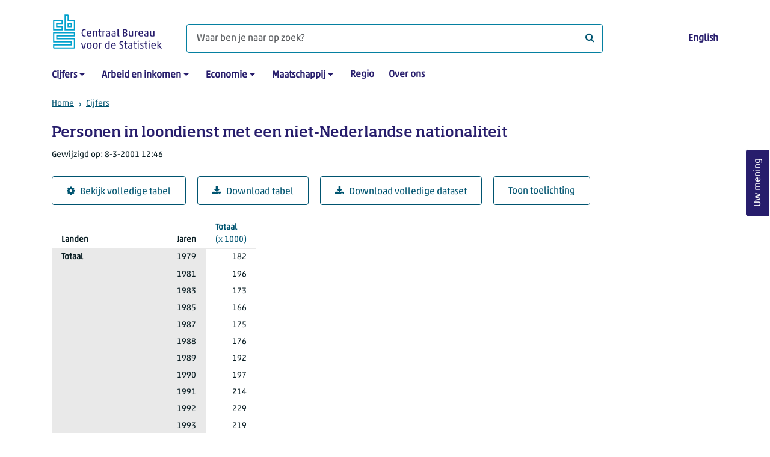

--- FILE ---
content_type: text/html; charset=utf-8
request_url: https://www.cbs.nl/nl-nl/cijfers/detail/7047BW
body_size: 87495
content:
<!doctype html>
<html lang="nl-NL" class="no-js">
<head>
    <meta charset="utf-8">
    <meta name="viewport" content="width=device-width, initial-scale=1, shrink-to-fit=no">
    <title>Personen in loondienst met een niet-Nederlandse nationaliteit | CBS</title>
    <meta name="DCTERMS:identifier" title="XSD.anyURI" content="https://www.cbs.nl/nl-nl/cijfers/detail/7047BW" />
    <meta name="DCTERMS.title" content="Personen in loondienst met een niet-Nederlandse nationaliteit" />
    <meta name="DCTERMS.type" title="OVERHEID.Informatietype" content="webpagina" />
    <meta name="DCTERMS.language" title="XSD.language" content="nl-NL" />
    <meta name="DCTERMS.authority" title="OVERHEID.Organisatie" content="Centraal Bureau voor de Statistiek" />
    <meta name="DCTERMS.creator" title="OVERHEID.Organisatie" content="Centraal Bureau voor de Statistiek" />
    <meta name="DCTERMS.modified" title="XSD.dateTime" content="2001-03-08T12:46:00+01:00" />
    <meta name="DCTERMS.temporal" content="" />
    <meta name="DCTERMS.spatial" title="OVERHEID.Koninkrijksdeel" content="Nederland" />
    <meta name="description" />
    <meta name="generator" content="CBS Website, Versie 1.2.0.0" />
    <meta name="keywords" content="" />
    <meta name="robots" content="" />

    <link rel="canonical" href="https://www.cbs.nl/nl-nl/cijfers/detail/7047BW" />
    <!-- prefetch dns lookups -->
    <link rel="dns-prefetch" href="//cdn.cbs.nl" />
    <link rel="dns-prefetch" href="//cdnjs.cloudflare.com" />
    <link rel="dns-prefetch" href="//code.highcharts.com" />
    <link rel="dns-prefetch" href="//cdn.jsdelivr.net" />

    <!-- preload fonts -->
    <link rel="preload" href="//cdn.cbs.nl/cdn/fonts/soho-medium.woff2" as="font" type="font/woff2" crossorigin>
    <link rel="preload" href="//cdn.cbs.nl/cdn/fonts/akko-regular.woff2" as="font" type="font/woff2" crossorigin>
    <link rel="preload" href="//cdnjs.cloudflare.com/ajax/libs/font-awesome/4.7.0/fonts/fontawesome-webfont.woff2?v=4.7.0" as="font" type="font/woff2" crossorigin>

    <link rel="apple-touch-icon" sizes="180x180" href="https://cdn.cbs.nl/cdn/images/apple-touch-icon.png">
    <link rel="icon" type="image/png" sizes="32x32" href="https://cdn.cbs.nl/cdn/images/favicon-32x32.png">
    <link rel="icon" type="image/png" sizes="16x16" href="https://cdn.cbs.nl/cdn/images/favicon-16x16.png">
    <link rel="manifest" href="https://cdn.cbs.nl/cdn/images/site.webmanifest">
    <link rel="mask-icon" href="https://cdn.cbs.nl/cdn/images/safari-pinned-tab.svg" color="#00a1cd">
    <link rel="shortcut icon prefetch" href="https://cdn.cbs.nl/cdn/images/favicon.ico">
    <link rel="me" href="https://social.overheid.nl/@CBSstatistiek">
    <meta name="msapplication-TileColor" content="#271d6c">
    <meta name="msapplication-config" content="https://cdn.cbs.nl/cdn/images/browserconfig.xml">
    <meta name="theme-color" content="#00A1CD" />
    <meta name="twitter:card" content="summary_large_image" />
    <meta name="twitter:site" content="cbs.nl" />
    <meta name="twitter:site:id" content="statistiekcbs" />
    <meta property="og:image" content="https://cdn.cbs.nl/cdn/images/cbs-ingang-heerlen.jpg" />
    <meta property="og:title" content="Personen in loondienst met een niet-Nederlandse nationaliteit" />
    <meta property="og:type" content="website" />
    <meta property="og:url" content="https://www.cbs.nl/nl-nl/cijfers/detail/7047BW" />
    <meta property="og:locale" content="nl_NL">
    <meta property="og:site_name" content="Centraal Bureau voor de Statistiek" />
    <meta property="og:description" />
    <link rel="stylesheet" href="https://cdn.jsdelivr.net/npm/bootstrap@5.3.3/dist/css/bootstrap.min.css" integrity="sha384-QWTKZyjpPEjISv5WaRU9OFeRpok6YctnYmDr5pNlyT2bRjXh0JMhjY6hW+ALEwIH" crossorigin="anonymous">
    <link rel="stylesheet" href="https://cdnjs.cloudflare.com/ajax/libs/font-awesome/4.7.0/css/font-awesome.css" integrity="sha512-5A8nwdMOWrSz20fDsjczgUidUBR8liPYU+WymTZP1lmY9G6Oc7HlZv156XqnsgNUzTyMefFTcsFH/tnJE/+xBg==" crossorigin="anonymous" referrerpolicy="no-referrer" />
    <link rel="stylesheet" href="https://www.cbs.nl/content/css-v5/cbs.min.css" />
    <link rel="stylesheet" href="https://www.cbs.nl/content/css-v5/cbs-print.min.css" media="print" />
    <script nonce="NjAR6QC6b+rR03TGKJ+/HcMLAHHEOU9R4BMt8iqet5w=">
        document.documentElement.classList.remove("no-js");
    </script>
    <script nonce="NjAR6QC6b+rR03TGKJ+/HcMLAHHEOU9R4BMt8iqet5w=" src="https://cdnjs.cloudflare.com/ajax/libs/jquery/3.5.1/jquery.min.js" integrity="sha512-bLT0Qm9VnAYZDflyKcBaQ2gg0hSYNQrJ8RilYldYQ1FxQYoCLtUjuuRuZo+fjqhx/qtq/1itJ0C2ejDxltZVFg==" crossorigin="anonymous"></script>
    <noscript>
        <style nonce="NjAR6QC6b+rR03TGKJ+/HcMLAHHEOU9R4BMt8iqet5w=">
            .collapse {
                display: block;
            }

            .highchartContainerClass, .if-collapsed {
                display: none;
            }
        </style>
    </noscript>
<script nonce="NjAR6QC6b+rR03TGKJ+/HcMLAHHEOU9R4BMt8iqet5w=" type="text/javascript">
window.dataLayer = window.dataLayer || [];
window.dataLayer.push({
nonce: "NjAR6QC6b+rR03TGKJ+/HcMLAHHEOU9R4BMt8iqet5w=",
"ftg_type": "informer",
"section": "dataset statline",
"sitecore_id": "7047BW",
"template_name": "Dataset detail page",
"language": "nl-NL"
});  </script>
</head>
<body class="">
    <!--PIWIK-->
<script nonce="NjAR6QC6b+rR03TGKJ+/HcMLAHHEOU9R4BMt8iqet5w=" type="text/javascript">
(function(window, document, dataLayerName, id) {
window[dataLayerName]=window[dataLayerName]||[],window[dataLayerName].push({start:(new Date).getTime(),event:"stg.start"});var scripts=document.getElementsByTagName('script')[0],tags=document.createElement('script');
function stgCreateCookie(a,b,c){var d="";if(c){var e=new Date;e.setTime(e.getTime()+24*c*60*60*1e3),d="; expires="+e.toUTCString();f="; SameSite=Strict"}document.cookie=a+"="+b+d+"; path=/"}
var isStgDebug=(window.location.href.match("stg_debug")||document.cookie.match("stg_debug"))&&!window.location.href.match("stg_disable_debug");stgCreateCookie("stg_debug",isStgDebug?1:"",isStgDebug?14:-1);
var qP=[];dataLayerName!=="dataLayer"&&qP.push("data_layer_name="+dataLayerName),qP.push("use_secure_cookies"),isStgDebug&&qP.push("stg_debug");var qPString=qP.length>0?("?"+qP.join("&")):"";
tags.async=!0,tags.src="//cbs.containers.piwik.pro/"+id+".js"+qPString,scripts.parentNode.insertBefore(tags,scripts);
!function(a,n,i){a[n]=a[n]||{};for(var c=0;c<i.length;c++)!function(i){a[n][i]=a[n][i]||{},a[n][i].api=a[n][i].api||function(){var a=[].slice.call(arguments,0);"string"==typeof a[0]&&window[dataLayerName].push({event:n+"."+i+":"+a[0],parameters:[].slice.call(arguments,1)})}}(i[c])}(window,"ppms",["tm","cm"]);
})(window, document, 'dataLayer', '7cd61318-6d21-4775-b1b2-64ec78d416e1');
</script>

    <a class="visually-hidden-focusable" href="#main">Ga naar hoofdinhoud</a>

    
<div id="nav-header" class="container px-3">
    <nav class="navbar navbar-expand-lg flex-wrap pt-3">
        <div class="container-fluid px-0">
            <div>
                <a href="/nl-nl" title="CBS home" class="navbar-brand ms-auto pb-0">
                    <img class="d-inline-block navbar-brand-logo"  src="https://cdn.cbs.nl/icons/navigation/cbs-logo-brand-nl.svg" alt="Centraal Bureau voor de Statistiek" />
                </a>
            </div>
            <div>
                <button id="hamburger-button" type="button" class="navbar-toggler navbar-right collapsed mt-2" data-bs-toggle="collapse" data-bs-target="#nav-mainmenu" aria-expanded="false" aria-controls="nav-mainmenu">
                    <span id="hamburger-open-icon" class="ci ci-hamburger"><span class="visually-hidden">Toon navigatie menu</span></span>
                    <span id="hamburger-close-icon" class="ci ci-close d-none"><span class="visually-hidden">Sluit navigatie menu</span></span>
                </button>
            </div>
            <div id="search-bar" class="d-flex justify-content-center col-12 col-lg-8 px-0 px-lg-4 pt-3">
                <form id="navigation-search" action="/nl-nl/zoeken" class="col-12 px-0 pb-2 pt-lg-2 pb-lg-0">
                    <div class="input-group flex-fill">
                        <span id="close-search-icon" class="d-none">
                            <i class="ci ci-back mt-2" title="terug"></i>
                        </span>
                        <label for="searchfield-input" class="d-none">Waar ben je naar op zoek? </label>
                        <input id="searchfield-input" name="q" class="form-control mb-lg-0" type="search" placeholder="Waar ben je naar op zoek? " aria-label="Waar ben je naar op zoek? ">
                        <button type="submit" class="search-input-icon" id="search-icon" title="Zoeken">
                            <span class="fa fa-search" aria-hidden="true"></span>
                            <span class="visually-hidden">Waar ben je naar op zoek? </span>
                        </button>
                    </div>
                </form>
            </div>
            <div class="navbar-right d-none d-lg-block ms-auto mt-lg-4">
                <a href="/en-gb/figures" lang="en" hreflang="en">English</a>
            </div>
            <div class="d-block col-12 px-0 ps-lg-0">
                <div id="nav-mainmenu" class="collapse navbar-collapse fake-modal-body ps-0 pt-3 pt-lg-4">
                    <ul id="collapsible-menu" class="navbar-nav me-auto col-12">
                                <li aria-haspopup="true" class="nav-item has-submenu pe-lg-4 collapsed" data-bs-toggle="collapse" data-bs-target="#dropdown-submenu-0" aria-expanded="false">
                                    <a href="/nl-nl/cijfers">Cijfers</a>
                                            <button type="button" aria-label="submenu Cijfers" class="d-lg-none float-end">
                                                <i class="fa fa-chevron-down pt-1"></i>
                                            </button>
                                            <ul id="dropdown-submenu-0" class="submenu dropdown-menu collapse mt-1" aria-expanded="false" data-bs-parent="#collapsible-menu">
                                                    <li class="dropdown-item">
                                                        <a href="https://opendata.cbs.nl/StatLine/">StatLine</a>
                                                    </li>
                                                    <li class="dropdown-item">
                                                        <a href="/nl-nl/cijfers/statline/vernieuwing-statline">Vernieuwing StatLine</a>
                                                    </li>
                                                    <li class="dropdown-item">
                                                        <a href="/nl-nl/cijfers/statline/info-over-statline">Info over StatLine</a>
                                                    </li>
                                                    <li class="dropdown-item">
                                                        <a href="/nl-nl/cijfers/statline/statline-voor-samenwerkingspartners">StatLine voor samenwerkingspartners</a>
                                                    </li>
                                                    <li class="dropdown-item">
                                                        <a href="/nl-nl/onze-diensten/open-data/statline-als-open-data">Open data</a>
                                                    </li>
                                                    <li class="dropdown-item">
                                                        <a href="/nl-nl/onze-diensten/maatwerk-en-microdata/publicaties/recent">Aanvullend statistisch onderzoek</a>
                                                    </li>
                                            </ul>
                                </li>
                                <li aria-haspopup="true" class="nav-item has-submenu pe-lg-4 collapsed" data-bs-toggle="collapse" data-bs-target="#dropdown-submenu-1" aria-expanded="false">
                                    <a href="/nl-nl/arbeid-en-inkomen">Arbeid en inkomen</a>
                                            <button type="button" aria-label="submenu Arbeid en inkomen" class="d-lg-none float-end">
                                                <i class="fa fa-chevron-down pt-1"></i>
                                            </button>
                                            <ul id="dropdown-submenu-1" class="submenu dropdown-menu collapse mt-1" aria-expanded="false" data-bs-parent="#collapsible-menu">
                                                    <li class="dropdown-item">
                                                        <a href="/nl-nl/arbeid-en-inkomen/arbeid-en-sociale-zekerheid">Arbeid en sociale zekerheid</a>
                                                    </li>
                                                    <li class="dropdown-item">
                                                        <a href="/nl-nl/arbeid-en-inkomen/inkomen-en-bestedingen">Inkomen en bestedingen</a>
                                                    </li>
                                            </ul>
                                </li>
                                <li aria-haspopup="true" class="nav-item has-submenu pe-lg-4 collapsed" data-bs-toggle="collapse" data-bs-target="#dropdown-submenu-2" aria-expanded="false">
                                    <a href="/nl-nl/economie">Economie</a>
                                            <button type="button" aria-label="submenu Economie" class="d-lg-none float-end">
                                                <i class="fa fa-chevron-down pt-1"></i>
                                            </button>
                                            <ul id="dropdown-submenu-2" class="submenu dropdown-menu collapse mt-1" aria-expanded="false" data-bs-parent="#collapsible-menu">
                                                    <li class="dropdown-item">
                                                        <a href="/nl-nl/economie/bedrijven">Bedrijven</a>
                                                    </li>
                                                    <li class="dropdown-item">
                                                        <a href="/nl-nl/economie/bouwen-en-wonen">Bouwen en wonen</a>
                                                    </li>
                                                    <li class="dropdown-item">
                                                        <a href="/nl-nl/economie/financiele-en-zakelijke-diensten">Financiële en zakelijke diensten</a>
                                                    </li>
                                                    <li class="dropdown-item">
                                                        <a href="/nl-nl/economie/handel-en-horeca">Handel en horeca</a>
                                                    </li>
                                                    <li class="dropdown-item">
                                                        <a href="/nl-nl/economie/industrie-en-energie">Industrie en energie</a>
                                                    </li>
                                                    <li class="dropdown-item">
                                                        <a href="/nl-nl/economie/internationale-handel">Internationale handel</a>
                                                    </li>
                                                    <li class="dropdown-item">
                                                        <a href="/nl-nl/economie/landbouw">Landbouw</a>
                                                    </li>
                                                    <li class="dropdown-item">
                                                        <a href="/nl-nl/economie/macro-economie">Macro-economie</a>
                                                    </li>
                                                    <li class="dropdown-item">
                                                        <a href="/nl-nl/economie/overheid-en-politiek">Overheid en politiek</a>
                                                    </li>
                                                    <li class="dropdown-item">
                                                        <a href="/nl-nl/economie/prijzen">Prijzen</a>
                                                    </li>
                                            </ul>
                                </li>
                                <li aria-haspopup="true" class="nav-item has-submenu pe-lg-4 collapsed" data-bs-toggle="collapse" data-bs-target="#dropdown-submenu-3" aria-expanded="false">
                                    <a href="/nl-nl/maatschappij">Maatschappij</a>
                                            <button type="button" aria-label="submenu Maatschappij" class="d-lg-none float-end">
                                                <i class="fa fa-chevron-down pt-1"></i>
                                            </button>
                                            <ul id="dropdown-submenu-3" class="submenu dropdown-menu collapse mt-1" aria-expanded="false" data-bs-parent="#collapsible-menu">
                                                    <li class="dropdown-item">
                                                        <a href="/nl-nl/maatschappij/bevolking">Bevolking</a>
                                                    </li>
                                                    <li class="dropdown-item">
                                                        <a href="/nl-nl/maatschappij/gezondheid-en-welzijn">Gezondheid en welzijn</a>
                                                    </li>
                                                    <li class="dropdown-item">
                                                        <a href="/nl-nl/maatschappij/natuur-en-milieu">Natuur en milieu</a>
                                                    </li>
                                                    <li class="dropdown-item">
                                                        <a href="/nl-nl/maatschappij/onderwijs">Onderwijs</a>
                                                    </li>
                                                    <li class="dropdown-item">
                                                        <a href="/nl-nl/maatschappij/veiligheid-en-recht">Veiligheid en recht</a>
                                                    </li>
                                                    <li class="dropdown-item">
                                                        <a href="/nl-nl/maatschappij/verkeer-en-vervoer">Verkeer en vervoer</a>
                                                    </li>
                                                    <li class="dropdown-item">
                                                        <a href="/nl-nl/maatschappij/vrije-tijd-en-cultuur">Vrije tijd en cultuur</a>
                                                    </li>
                                            </ul>
                                </li>
                                <li aria-haspopup="false" class="nav-item  pe-lg-4 collapsed" data-bs-toggle="collapse" data-bs-target="#dropdown-submenu-4" aria-expanded="false">
                                    <a href="/nl-nl/dossier/nederland-regionaal">Regio</a>
                                </li>
                                <li aria-haspopup="false" class="nav-item  pe-lg-4 collapsed" data-bs-toggle="collapse" data-bs-target="#dropdown-submenu-5" aria-expanded="false">
                                    <a href="/nl-nl/over-ons">Over ons</a>
                                </li>
                        <li class="d-lg-none nav-item">
                            <a href="/en-gb/figures" lang="en" hreflang="en">Taal: English (EN)</a>
                        </li>
                    </ul>
                </div>
            </div>
        </div>
    </nav>

    <nav aria-label="breadcrumb">
        <div class="container-fluid breadcrumb-div px-0 pt-lg-3">
            <ol class="breadcrumb d-none d-lg-flex" id="breadcrumb-desktop">
                        <li class="breadcrumb-item d-flex">
                            <a href="https://www.cbs.nl/">Home</a>
                        </li>
                        <li class="breadcrumb-item d-flex">
                                <i class="ci-chevron-right pe-2"></i>
                            <a href="https://www.cbs.nl/nl-nl/cijfers">Cijfers</a>
                        </li>
            </ol>
            <div class="d-lg-none pb-2">
                <ol class="list-unstyled mb-0" id="breadcrumb-mobile">
                    <li class="breadcrumb-item d-flex">
                        <i class="ci-chevron-left pe-2"></i>
                        <a href="https://www.cbs.nl/nl-nl/cijfers">Cijfers</a>
                    </li>
                </ol>
            </div>
        </div>
    </nav>
<script nonce="NjAR6QC6b+rR03TGKJ+/HcMLAHHEOU9R4BMt8iqet5w=" type="application/ld+json">
{
	"@context": "https://schema.org",
	"@type": "BreadcrumbList",
	"itemListElement": [
		{"@type": "ListItem", "position":1, "name":"Home", "item":"https://www.cbs.nl/"},
		{"@type": "ListItem", "position":2, "name":"Cijfers", "item":"https://www.cbs.nl/nl-nl/cijfers"}
	]
}
</script>
</div>
    <div class="container container-content no-js">
    <div class="row pb-5">
        <main id="main" role="main" class="col-12 px-3" tabindex="-1">
            <div class="odata-table-container">
    <article>
        <header>
            <h1>Personen in loondienst met een niet-Nederlandse nationaliteit</h1>
            <section>
                    <span class="date" data-nosnippet><time datetime="2001-03-08T12:46:00&#x2B;01:00">Gewijzigd op: 8-3-2001 12:46</time></span>
            </section>
        </header>
        <section>
            <div class="mt-4">
                <a href="https://opendata.cbs.nl/#/CBS/nl/dataset/7047BW/table" class="btn btn-outline-dark col-10 col-lg-auto">
                    <i class="fa fa-cog" aria-hidden="true"></i>Bekijk volledige tabel
                </a>
                <button data-csv-table-id="_7047BW" class="btn btn-outline-dark col-10 col-lg-auto exportcsv" aria-label="Download tabel">
                    <i class="fa fa-download" aria-hidden="true"></i>Download tabel
                </button>
                    <a href="https://datasets.cbs.nl/CSV/CBS/nl/7047BW" class="btn btn-outline-dark col-10 col-lg-auto" download target="_blank">
                        <i class="fa fa-download" aria-hidden="true"></i>Download volledige dataset
                    </a>
                <a href="#shortTableDescription" class="btn btn-outline-dark col-10 col-lg-auto" role="button">
                    Toon toelichting
                </a>
            </div>
            <div class="table-responsive">
                <table class="table figure-table table-sm" id="_7047BW">
                    <caption>
                        <p class="title visually-hidden">Personen in loondienst met een niet-Nederlandse nationaliteit</p>
                    </caption>
                    <thead>
                        <tr>
                            <th scope="col" class="dimension" id="7047BW-h-0"><span class="topic-nogroup">Landen</span> </th>
                            <th scope="col" class="dimension" id="7047BW-h-1"><span class="topic-nogroup">Jaren</span> </th>
                            <th scope="col" id="7047BW-h-2"><a href="#Totaal_1"><span class="topic-nogroup">Totaal</span> (x&nbsp;1000)</a></th>
                        </tr>
                    </thead>
                    <tbody>
                        <tr>
                            <th scope="row" id="7047BW-r-0-0">Totaal</th>
                            <th scope="row" id="7047BW-r-0-1">1979</th>
                            <td headers="7047BW-r-0-0 7047BW-r-0-1 7047BW-h-2" class="">182</td>
                        </tr>
                        <tr>
                            <th scope="row" id="7047BW-r-1-0"><span class="visually-hidden">Totaal</span></th>
                            <th scope="row" id="7047BW-r-1-1">1981</th>
                            <td headers="7047BW-r-1-0 7047BW-r-1-1 7047BW-h-2" class="">196</td>
                        </tr>
                        <tr>
                            <th scope="row" id="7047BW-r-2-0"><span class="visually-hidden">Totaal</span></th>
                            <th scope="row" id="7047BW-r-2-1">1983</th>
                            <td headers="7047BW-r-2-0 7047BW-r-2-1 7047BW-h-2" class="">173</td>
                        </tr>
                        <tr>
                            <th scope="row" id="7047BW-r-3-0"><span class="visually-hidden">Totaal</span></th>
                            <th scope="row" id="7047BW-r-3-1">1985</th>
                            <td headers="7047BW-r-3-0 7047BW-r-3-1 7047BW-h-2" class="">166</td>
                        </tr>
                        <tr>
                            <th scope="row" id="7047BW-r-4-0"><span class="visually-hidden">Totaal</span></th>
                            <th scope="row" id="7047BW-r-4-1">1987</th>
                            <td headers="7047BW-r-4-0 7047BW-r-4-1 7047BW-h-2" class="">175</td>
                        </tr>
                        <tr>
                            <th scope="row" id="7047BW-r-5-0"><span class="visually-hidden">Totaal</span></th>
                            <th scope="row" id="7047BW-r-5-1">1988</th>
                            <td headers="7047BW-r-5-0 7047BW-r-5-1 7047BW-h-2" class="">176</td>
                        </tr>
                        <tr>
                            <th scope="row" id="7047BW-r-6-0"><span class="visually-hidden">Totaal</span></th>
                            <th scope="row" id="7047BW-r-6-1">1989</th>
                            <td headers="7047BW-r-6-0 7047BW-r-6-1 7047BW-h-2" class="">192</td>
                        </tr>
                        <tr>
                            <th scope="row" id="7047BW-r-7-0"><span class="visually-hidden">Totaal</span></th>
                            <th scope="row" id="7047BW-r-7-1">1990</th>
                            <td headers="7047BW-r-7-0 7047BW-r-7-1 7047BW-h-2" class="">197</td>
                        </tr>
                        <tr>
                            <th scope="row" id="7047BW-r-8-0"><span class="visually-hidden">Totaal</span></th>
                            <th scope="row" id="7047BW-r-8-1">1991</th>
                            <td headers="7047BW-r-8-0 7047BW-r-8-1 7047BW-h-2" class="">214</td>
                        </tr>
                        <tr>
                            <th scope="row" id="7047BW-r-9-0"><span class="visually-hidden">Totaal</span></th>
                            <th scope="row" id="7047BW-r-9-1">1992</th>
                            <td headers="7047BW-r-9-0 7047BW-r-9-1 7047BW-h-2" class="">229</td>
                        </tr>
                        <tr>
                            <th scope="row" id="7047BW-r-10-0"><span class="visually-hidden">Totaal</span></th>
                            <th scope="row" id="7047BW-r-10-1">1993</th>
                            <td headers="7047BW-r-10-0 7047BW-r-10-1 7047BW-h-2" class="">219</td>
                        </tr>
                        <tr>
                            <th scope="row" id="7047BW-r-11-0"><span class="visually-hidden">Totaal</span></th>
                            <th scope="row" id="7047BW-r-11-1">1994</th>
                            <td headers="7047BW-r-11-0 7047BW-r-11-1 7047BW-h-2" class="">216</td>
                        </tr>
                        <tr>
                            <th scope="row" id="7047BW-r-12-0"><span class="visually-hidden">Totaal</span></th>
                            <th scope="row" id="7047BW-r-12-1">1995</th>
                            <td headers="7047BW-r-12-0 7047BW-r-12-1 7047BW-h-2" class="">221</td>
                        </tr>
                        <tr>
                            <th scope="row" id="7047BW-r-13-0"><span class="visually-hidden">Totaal</span></th>
                            <th scope="row" id="7047BW-r-13-1">1996</th>
                            <td headers="7047BW-r-13-0 7047BW-r-13-1 7047BW-h-2" class="">218</td>
                        </tr>
                        <tr>
                            <th scope="row" id="7047BW-r-14-0"><span class="visually-hidden">Totaal</span></th>
                            <th scope="row" id="7047BW-r-14-1">1997</th>
                            <td headers="7047BW-r-14-0 7047BW-r-14-1 7047BW-h-2" class="">208</td>
                        </tr>
                        <tr>
                            <th scope="row" id="7047BW-r-15-0"><span class="visually-hidden">Totaal</span></th>
                            <th scope="row" id="7047BW-r-15-1">1998</th>
                            <td headers="7047BW-r-15-0 7047BW-r-15-1 7047BW-h-2" class="">224</td>
                        </tr>
                        <tr>
                            <th scope="row" id="7047BW-r-16-0">België</th>
                            <th scope="row" id="7047BW-r-16-1">1979</th>
                            <td headers="7047BW-r-16-0 7047BW-r-16-1 7047BW-h-2" class="">25</td>
                        </tr>
                        <tr>
                            <th scope="row" id="7047BW-r-17-0"><span class="visually-hidden">België</span></th>
                            <th scope="row" id="7047BW-r-17-1">1981</th>
                            <td headers="7047BW-r-17-0 7047BW-r-17-1 7047BW-h-2" class="">24</td>
                        </tr>
                        <tr>
                            <th scope="row" id="7047BW-r-18-0"><span class="visually-hidden">België</span></th>
                            <th scope="row" id="7047BW-r-18-1">1983</th>
                            <td headers="7047BW-r-18-0 7047BW-r-18-1 7047BW-h-2" class="">22</td>
                        </tr>
                        <tr>
                            <th scope="row" id="7047BW-r-19-0"><span class="visually-hidden">België</span></th>
                            <th scope="row" id="7047BW-r-19-1">1985</th>
                            <td headers="7047BW-r-19-0 7047BW-r-19-1 7047BW-h-2" class="">22</td>
                        </tr>
                        <tr>
                            <th scope="row" id="7047BW-r-20-0"><span class="visually-hidden">België</span></th>
                            <th scope="row" id="7047BW-r-20-1">1987</th>
                            <td headers="7047BW-r-20-0 7047BW-r-20-1 7047BW-h-2" class="">24</td>
                        </tr>
                        <tr>
                            <th scope="row" id="7047BW-r-21-0"><span class="visually-hidden">België</span></th>
                            <th scope="row" id="7047BW-r-21-1">1988</th>
                            <td headers="7047BW-r-21-0 7047BW-r-21-1 7047BW-h-2" class="">25</td>
                        </tr>
                        <tr>
                            <th scope="row" id="7047BW-r-22-0"><span class="visually-hidden">België</span></th>
                            <th scope="row" id="7047BW-r-22-1">1989</th>
                            <td headers="7047BW-r-22-0 7047BW-r-22-1 7047BW-h-2" class="">24</td>
                        </tr>
                        <tr>
                            <th scope="row" id="7047BW-r-23-0"><span class="visually-hidden">België</span></th>
                            <th scope="row" id="7047BW-r-23-1">1990</th>
                            <td headers="7047BW-r-23-0 7047BW-r-23-1 7047BW-h-2" class="">24</td>
                        </tr>
                        <tr>
                            <th scope="row" id="7047BW-r-24-0"><span class="visually-hidden">België</span></th>
                            <th scope="row" id="7047BW-r-24-1">1991</th>
                            <td headers="7047BW-r-24-0 7047BW-r-24-1 7047BW-h-2" class="">24</td>
                        </tr>
                        <tr>
                            <th scope="row" id="7047BW-r-25-0"><span class="visually-hidden">België</span></th>
                            <th scope="row" id="7047BW-r-25-1">1992</th>
                            <td headers="7047BW-r-25-0 7047BW-r-25-1 7047BW-h-2" class="">24</td>
                        </tr>
                        <tr>
                            <th scope="row" id="7047BW-r-26-0"><span class="visually-hidden">België</span></th>
                            <th scope="row" id="7047BW-r-26-1">1993</th>
                            <td headers="7047BW-r-26-0 7047BW-r-26-1 7047BW-h-2" class="">23</td>
                        </tr>
                        <tr>
                            <th scope="row" id="7047BW-r-27-0"><span class="visually-hidden">België</span></th>
                            <th scope="row" id="7047BW-r-27-1">1994</th>
                            <td headers="7047BW-r-27-0 7047BW-r-27-1 7047BW-h-2" class="">22</td>
                        </tr>
                        <tr>
                            <th scope="row" id="7047BW-r-28-0"><span class="visually-hidden">België</span></th>
                            <th scope="row" id="7047BW-r-28-1">1995</th>
                            <td headers="7047BW-r-28-0 7047BW-r-28-1 7047BW-h-2" class="">22</td>
                        </tr>
                        <tr>
                            <th scope="row" id="7047BW-r-29-0"><span class="visually-hidden">België</span></th>
                            <th scope="row" id="7047BW-r-29-1">1996</th>
                            <td headers="7047BW-r-29-0 7047BW-r-29-1 7047BW-h-2" class="">23</td>
                        </tr>
                        <tr>
                            <th scope="row" id="7047BW-r-30-0"><span class="visually-hidden">België</span></th>
                            <th scope="row" id="7047BW-r-30-1">1997</th>
                            <td headers="7047BW-r-30-0 7047BW-r-30-1 7047BW-h-2" class="">23</td>
                        </tr>
                        <tr>
                            <th scope="row" id="7047BW-r-31-0"><span class="visually-hidden">België</span></th>
                            <th scope="row" id="7047BW-r-31-1">1998</th>
                            <td headers="7047BW-r-31-0 7047BW-r-31-1 7047BW-h-2" class="">24</td>
                        </tr>
                        <tr>
                            <th scope="row" id="7047BW-r-32-0">Bondsrepubliek Duitsland</th>
                            <th scope="row" id="7047BW-r-32-1">1979</th>
                            <td headers="7047BW-r-32-0 7047BW-r-32-1 7047BW-h-2" class="">15</td>
                        </tr>
                        <tr>
                            <th scope="row" id="7047BW-r-33-0"><span class="visually-hidden">Bondsrepubliek Duitsland</span></th>
                            <th scope="row" id="7047BW-r-33-1">1981</th>
                            <td headers="7047BW-r-33-0 7047BW-r-33-1 7047BW-h-2" class="">16</td>
                        </tr>
                        <tr>
                            <th scope="row" id="7047BW-r-34-0"><span class="visually-hidden">Bondsrepubliek Duitsland</span></th>
                            <th scope="row" id="7047BW-r-34-1">1983</th>
                            <td headers="7047BW-r-34-0 7047BW-r-34-1 7047BW-h-2" class="">16</td>
                        </tr>
                        <tr>
                            <th scope="row" id="7047BW-r-35-0"><span class="visually-hidden">Bondsrepubliek Duitsland</span></th>
                            <th scope="row" id="7047BW-r-35-1">1985</th>
                            <td headers="7047BW-r-35-0 7047BW-r-35-1 7047BW-h-2" class="">16</td>
                        </tr>
                        <tr>
                            <th scope="row" id="7047BW-r-36-0"><span class="visually-hidden">Bondsrepubliek Duitsland</span></th>
                            <th scope="row" id="7047BW-r-36-1">1987</th>
                            <td headers="7047BW-r-36-0 7047BW-r-36-1 7047BW-h-2" class="">17</td>
                        </tr>
                        <tr>
                            <th scope="row" id="7047BW-r-37-0"><span class="visually-hidden">Bondsrepubliek Duitsland</span></th>
                            <th scope="row" id="7047BW-r-37-1">1988</th>
                            <td headers="7047BW-r-37-0 7047BW-r-37-1 7047BW-h-2" class="">19</td>
                        </tr>
                        <tr>
                            <th scope="row" id="7047BW-r-38-0"><span class="visually-hidden">Bondsrepubliek Duitsland</span></th>
                            <th scope="row" id="7047BW-r-38-1">1989</th>
                            <td headers="7047BW-r-38-0 7047BW-r-38-1 7047BW-h-2" class="">19</td>
                        </tr>
                        <tr>
                            <th scope="row" id="7047BW-r-39-0"><span class="visually-hidden">Bondsrepubliek Duitsland</span></th>
                            <th scope="row" id="7047BW-r-39-1">1990</th>
                            <td headers="7047BW-r-39-0 7047BW-r-39-1 7047BW-h-2" class="">17</td>
                        </tr>
                        <tr>
                            <th scope="row" id="7047BW-r-40-0"><span class="visually-hidden">Bondsrepubliek Duitsland</span></th>
                            <th scope="row" id="7047BW-r-40-1">1991</th>
                            <td headers="7047BW-r-40-0 7047BW-r-40-1 7047BW-h-2" class="">18</td>
                        </tr>
                        <tr>
                            <th scope="row" id="7047BW-r-41-0"><span class="visually-hidden">Bondsrepubliek Duitsland</span></th>
                            <th scope="row" id="7047BW-r-41-1">1992</th>
                            <td headers="7047BW-r-41-0 7047BW-r-41-1 7047BW-h-2" class="">17</td>
                        </tr>
                        <tr>
                            <th scope="row" id="7047BW-r-42-0"><span class="visually-hidden">Bondsrepubliek Duitsland</span></th>
                            <th scope="row" id="7047BW-r-42-1">1993</th>
                            <td headers="7047BW-r-42-0 7047BW-r-42-1 7047BW-h-2" class="">15</td>
                        </tr>
                        <tr>
                            <th scope="row" id="7047BW-r-43-0"><span class="visually-hidden">Bondsrepubliek Duitsland</span></th>
                            <th scope="row" id="7047BW-r-43-1">1994</th>
                            <td headers="7047BW-r-43-0 7047BW-r-43-1 7047BW-h-2" class="">16</td>
                        </tr>
                        <tr>
                            <th scope="row" id="7047BW-r-44-0"><span class="visually-hidden">Bondsrepubliek Duitsland</span></th>
                            <th scope="row" id="7047BW-r-44-1">1995</th>
                            <td headers="7047BW-r-44-0 7047BW-r-44-1 7047BW-h-2" class="">16</td>
                        </tr>
                        <tr>
                            <th scope="row" id="7047BW-r-45-0"><span class="visually-hidden">Bondsrepubliek Duitsland</span></th>
                            <th scope="row" id="7047BW-r-45-1">1996</th>
                            <td headers="7047BW-r-45-0 7047BW-r-45-1 7047BW-h-2" class="">17</td>
                        </tr>
                        <tr>
                            <th scope="row" id="7047BW-r-46-0"><span class="visually-hidden">Bondsrepubliek Duitsland</span></th>
                            <th scope="row" id="7047BW-r-46-1">1997</th>
                            <td headers="7047BW-r-46-0 7047BW-r-46-1 7047BW-h-2" class="">14</td>
                        </tr>
                        <tr>
                            <th scope="row" id="7047BW-r-47-0"><span class="visually-hidden">Bondsrepubliek Duitsland</span></th>
                            <th scope="row" id="7047BW-r-47-1">1998</th>
                            <td headers="7047BW-r-47-0 7047BW-r-47-1 7047BW-h-2" class="">21</td>
                        </tr>
                        <tr>
                            <th scope="row" id="7047BW-r-48-0">Verenigd Koninkrijk</th>
                            <th scope="row" id="7047BW-r-48-1">1979</th>
                            <td headers="7047BW-r-48-0 7047BW-r-48-1 7047BW-h-2" class="">13</td>
                        </tr>
                        <tr>
                            <th scope="row" id="7047BW-r-49-0"><span class="visually-hidden">Verenigd Koninkrijk</span></th>
                            <th scope="row" id="7047BW-r-49-1">1981</th>
                            <td headers="7047BW-r-49-0 7047BW-r-49-1 7047BW-h-2" class="">15</td>
                        </tr>
                        <tr>
                            <th scope="row" id="7047BW-r-50-0"><span class="visually-hidden">Verenigd Koninkrijk</span></th>
                            <th scope="row" id="7047BW-r-50-1">1983</th>
                            <td headers="7047BW-r-50-0 7047BW-r-50-1 7047BW-h-2" class="">16</td>
                        </tr>
                        <tr>
                            <th scope="row" id="7047BW-r-51-0"><span class="visually-hidden">Verenigd Koninkrijk</span></th>
                            <th scope="row" id="7047BW-r-51-1">1985</th>
                            <td headers="7047BW-r-51-0 7047BW-r-51-1 7047BW-h-2" class="">15</td>
                        </tr>
                        <tr>
                            <th scope="row" id="7047BW-r-52-0"><span class="visually-hidden">Verenigd Koninkrijk</span></th>
                            <th scope="row" id="7047BW-r-52-1">1987</th>
                            <td headers="7047BW-r-52-0 7047BW-r-52-1 7047BW-h-2" class="">16</td>
                        </tr>
                        <tr>
                            <th scope="row" id="7047BW-r-53-0"><span class="visually-hidden">Verenigd Koninkrijk</span></th>
                            <th scope="row" id="7047BW-r-53-1">1988</th>
                            <td headers="7047BW-r-53-0 7047BW-r-53-1 7047BW-h-2" class="">16</td>
                        </tr>
                        <tr>
                            <th scope="row" id="7047BW-r-54-0"><span class="visually-hidden">Verenigd Koninkrijk</span></th>
                            <th scope="row" id="7047BW-r-54-1">1989</th>
                            <td headers="7047BW-r-54-0 7047BW-r-54-1 7047BW-h-2" class="">18</td>
                        </tr>
                        <tr>
                            <th scope="row" id="7047BW-r-55-0"><span class="visually-hidden">Verenigd Koninkrijk</span></th>
                            <th scope="row" id="7047BW-r-55-1">1990</th>
                            <td headers="7047BW-r-55-0 7047BW-r-55-1 7047BW-h-2" class="">18</td>
                        </tr>
                        <tr>
                            <th scope="row" id="7047BW-r-56-0"><span class="visually-hidden">Verenigd Koninkrijk</span></th>
                            <th scope="row" id="7047BW-r-56-1">1991</th>
                            <td headers="7047BW-r-56-0 7047BW-r-56-1 7047BW-h-2" class="">20</td>
                        </tr>
                        <tr>
                            <th scope="row" id="7047BW-r-57-0"><span class="visually-hidden">Verenigd Koninkrijk</span></th>
                            <th scope="row" id="7047BW-r-57-1">1992</th>
                            <td headers="7047BW-r-57-0 7047BW-r-57-1 7047BW-h-2" class="">21</td>
                        </tr>
                        <tr>
                            <th scope="row" id="7047BW-r-58-0"><span class="visually-hidden">Verenigd Koninkrijk</span></th>
                            <th scope="row" id="7047BW-r-58-1">1993</th>
                            <td headers="7047BW-r-58-0 7047BW-r-58-1 7047BW-h-2" class="">21</td>
                        </tr>
                        <tr>
                            <th scope="row" id="7047BW-r-59-0"><span class="visually-hidden">Verenigd Koninkrijk</span></th>
                            <th scope="row" id="7047BW-r-59-1">1994</th>
                            <td headers="7047BW-r-59-0 7047BW-r-59-1 7047BW-h-2" class="">21</td>
                        </tr>
                        <tr>
                            <th scope="row" id="7047BW-r-60-0"><span class="visually-hidden">Verenigd Koninkrijk</span></th>
                            <th scope="row" id="7047BW-r-60-1">1995</th>
                            <td headers="7047BW-r-60-0 7047BW-r-60-1 7047BW-h-2" class="">22</td>
                        </tr>
                        <tr>
                            <th scope="row" id="7047BW-r-61-0"><span class="visually-hidden">Verenigd Koninkrijk</span></th>
                            <th scope="row" id="7047BW-r-61-1">1996</th>
                            <td headers="7047BW-r-61-0 7047BW-r-61-1 7047BW-h-2" class="">20</td>
                        </tr>
                        <tr>
                            <th scope="row" id="7047BW-r-62-0"><span class="visually-hidden">Verenigd Koninkrijk</span></th>
                            <th scope="row" id="7047BW-r-62-1">1997</th>
                            <td headers="7047BW-r-62-0 7047BW-r-62-1 7047BW-h-2" class="">23</td>
                        </tr>
                        <tr>
                            <th scope="row" id="7047BW-r-63-0"><span class="visually-hidden">Verenigd Koninkrijk</span></th>
                            <th scope="row" id="7047BW-r-63-1">1998</th>
                            <td headers="7047BW-r-63-0 7047BW-r-63-1 7047BW-h-2" class="">22</td>
                        </tr>
                        <tr>
                            <th scope="row" id="7047BW-r-64-0">Turkije</th>
                            <th scope="row" id="7047BW-r-64-1">1979</th>
                            <td headers="7047BW-r-64-0 7047BW-r-64-1 7047BW-h-2" class="">39</td>
                        </tr>
                        <tr>
                            <th scope="row" id="7047BW-r-65-0"><span class="visually-hidden">Turkije</span></th>
                            <th scope="row" id="7047BW-r-65-1">1981</th>
                            <td headers="7047BW-r-65-0 7047BW-r-65-1 7047BW-h-2" class="">42</td>
                        </tr>
                        <tr>
                            <th scope="row" id="7047BW-r-66-0"><span class="visually-hidden">Turkije</span></th>
                            <th scope="row" id="7047BW-r-66-1">1983</th>
                            <td headers="7047BW-r-66-0 7047BW-r-66-1 7047BW-h-2" class="">36</td>
                        </tr>
                        <tr>
                            <th scope="row" id="7047BW-r-67-0"><span class="visually-hidden">Turkije</span></th>
                            <th scope="row" id="7047BW-r-67-1">1985</th>
                            <td headers="7047BW-r-67-0 7047BW-r-67-1 7047BW-h-2" class="">35</td>
                        </tr>
                        <tr>
                            <th scope="row" id="7047BW-r-68-0"><span class="visually-hidden">Turkije</span></th>
                            <th scope="row" id="7047BW-r-68-1">1987</th>
                            <td headers="7047BW-r-68-0 7047BW-r-68-1 7047BW-h-2" class="">34</td>
                        </tr>
                        <tr>
                            <th scope="row" id="7047BW-r-69-0"><span class="visually-hidden">Turkije</span></th>
                            <th scope="row" id="7047BW-r-69-1">1988</th>
                            <td headers="7047BW-r-69-0 7047BW-r-69-1 7047BW-h-2" class="">33</td>
                        </tr>
                        <tr>
                            <th scope="row" id="7047BW-r-70-0"><span class="visually-hidden">Turkije</span></th>
                            <th scope="row" id="7047BW-r-70-1">1989</th>
                            <td headers="7047BW-r-70-0 7047BW-r-70-1 7047BW-h-2" class="">36</td>
                        </tr>
                        <tr>
                            <th scope="row" id="7047BW-r-71-0"><span class="visually-hidden">Turkije</span></th>
                            <th scope="row" id="7047BW-r-71-1">1990</th>
                            <td headers="7047BW-r-71-0 7047BW-r-71-1 7047BW-h-2" class="">40</td>
                        </tr>
                        <tr>
                            <th scope="row" id="7047BW-r-72-0"><span class="visually-hidden">Turkije</span></th>
                            <th scope="row" id="7047BW-r-72-1">1991</th>
                            <td headers="7047BW-r-72-0 7047BW-r-72-1 7047BW-h-2" class="">45</td>
                        </tr>
                        <tr>
                            <th scope="row" id="7047BW-r-73-0"><span class="visually-hidden">Turkije</span></th>
                            <th scope="row" id="7047BW-r-73-1">1992</th>
                            <td headers="7047BW-r-73-0 7047BW-r-73-1 7047BW-h-2" class="">49</td>
                        </tr>
                        <tr>
                            <th scope="row" id="7047BW-r-74-0"><span class="visually-hidden">Turkije</span></th>
                            <th scope="row" id="7047BW-r-74-1">1993</th>
                            <td headers="7047BW-r-74-0 7047BW-r-74-1 7047BW-h-2" class="">44</td>
                        </tr>
                        <tr>
                            <th scope="row" id="7047BW-r-75-0"><span class="visually-hidden">Turkije</span></th>
                            <th scope="row" id="7047BW-r-75-1">1994</th>
                            <td headers="7047BW-r-75-0 7047BW-r-75-1 7047BW-h-2" class="">41</td>
                        </tr>
                        <tr>
                            <th scope="row" id="7047BW-r-76-0"><span class="visually-hidden">Turkije</span></th>
                            <th scope="row" id="7047BW-r-76-1">1995</th>
                            <td headers="7047BW-r-76-0 7047BW-r-76-1 7047BW-h-2" class="">39</td>
                        </tr>
                        <tr>
                            <th scope="row" id="7047BW-r-77-0"><span class="visually-hidden">Turkije</span></th>
                            <th scope="row" id="7047BW-r-77-1">1996</th>
                            <td headers="7047BW-r-77-0 7047BW-r-77-1 7047BW-h-2" class="">33</td>
                        </tr>
                        <tr>
                            <th scope="row" id="7047BW-r-78-0"><span class="visually-hidden">Turkije</span></th>
                            <th scope="row" id="7047BW-r-78-1">1997</th>
                            <td headers="7047BW-r-78-0 7047BW-r-78-1 7047BW-h-2" class="">29</td>
                        </tr>
                        <tr>
                            <th scope="row" id="7047BW-r-79-0"><span class="visually-hidden">Turkije</span></th>
                            <th scope="row" id="7047BW-r-79-1">1998</th>
                            <td headers="7047BW-r-79-0 7047BW-r-79-1 7047BW-h-2" class="">26</td>
                        </tr>
                        <tr>
                            <th scope="row" id="7047BW-r-80-0">Spanje</th>
                            <th scope="row" id="7047BW-r-80-1">1979</th>
                            <td headers="7047BW-r-80-0 7047BW-r-80-1 7047BW-h-2" class="">11</td>
                        </tr>
                        <tr>
                            <th scope="row" id="7047BW-r-81-0"><span class="visually-hidden">Spanje</span></th>
                            <th scope="row" id="7047BW-r-81-1">1981</th>
                            <td headers="7047BW-r-81-0 7047BW-r-81-1 7047BW-h-2" class="">11</td>
                        </tr>
                        <tr>
                            <th scope="row" id="7047BW-r-82-0"><span class="visually-hidden">Spanje</span></th>
                            <th scope="row" id="7047BW-r-82-1">1983</th>
                            <td headers="7047BW-r-82-0 7047BW-r-82-1 7047BW-h-2" class="">9</td>
                        </tr>
                        <tr>
                            <th scope="row" id="7047BW-r-83-0"><span class="visually-hidden">Spanje</span></th>
                            <th scope="row" id="7047BW-r-83-1">1985</th>
                            <td headers="7047BW-r-83-0 7047BW-r-83-1 7047BW-h-2" class="">7</td>
                        </tr>
                        <tr>
                            <th scope="row" id="7047BW-r-84-0"><span class="visually-hidden">Spanje</span></th>
                            <th scope="row" id="7047BW-r-84-1">1987</th>
                            <td headers="7047BW-r-84-0 7047BW-r-84-1 7047BW-h-2" class="">8</td>
                        </tr>
                        <tr>
                            <th scope="row" id="7047BW-r-85-0"><span class="visually-hidden">Spanje</span></th>
                            <th scope="row" id="7047BW-r-85-1">1988</th>
                            <td headers="7047BW-r-85-0 7047BW-r-85-1 7047BW-h-2" class="">8</td>
                        </tr>
                        <tr>
                            <th scope="row" id="7047BW-r-86-0"><span class="visually-hidden">Spanje</span></th>
                            <th scope="row" id="7047BW-r-86-1">1989</th>
                            <td headers="7047BW-r-86-0 7047BW-r-86-1 7047BW-h-2" class="">8</td>
                        </tr>
                        <tr>
                            <th scope="row" id="7047BW-r-87-0"><span class="visually-hidden">Spanje</span></th>
                            <th scope="row" id="7047BW-r-87-1">1990</th>
                            <td headers="7047BW-r-87-0 7047BW-r-87-1 7047BW-h-2" class="">8</td>
                        </tr>
                        <tr>
                            <th scope="row" id="7047BW-r-88-0"><span class="visually-hidden">Spanje</span></th>
                            <th scope="row" id="7047BW-r-88-1">1991</th>
                            <td headers="7047BW-r-88-0 7047BW-r-88-1 7047BW-h-2" class="">8</td>
                        </tr>
                        <tr>
                            <th scope="row" id="7047BW-r-89-0"><span class="visually-hidden">Spanje</span></th>
                            <th scope="row" id="7047BW-r-89-1">1992</th>
                            <td headers="7047BW-r-89-0 7047BW-r-89-1 7047BW-h-2" class="">8</td>
                        </tr>
                        <tr>
                            <th scope="row" id="7047BW-r-90-0"><span class="visually-hidden">Spanje</span></th>
                            <th scope="row" id="7047BW-r-90-1">1993</th>
                            <td headers="7047BW-r-90-0 7047BW-r-90-1 7047BW-h-2" class="">8</td>
                        </tr>
                        <tr>
                            <th scope="row" id="7047BW-r-91-0"><span class="visually-hidden">Spanje</span></th>
                            <th scope="row" id="7047BW-r-91-1">1994</th>
                            <td headers="7047BW-r-91-0 7047BW-r-91-1 7047BW-h-2" class="">7</td>
                        </tr>
                        <tr>
                            <th scope="row" id="7047BW-r-92-0"><span class="visually-hidden">Spanje</span></th>
                            <th scope="row" id="7047BW-r-92-1">1995</th>
                            <td headers="7047BW-r-92-0 7047BW-r-92-1 7047BW-h-2" class="">8</td>
                        </tr>
                        <tr>
                            <th scope="row" id="7047BW-r-93-0"><span class="visually-hidden">Spanje</span></th>
                            <th scope="row" id="7047BW-r-93-1">1996</th>
                            <td headers="7047BW-r-93-0 7047BW-r-93-1 7047BW-h-2" class="">8</td>
                        </tr>
                        <tr>
                            <th scope="row" id="7047BW-r-94-0"><span class="visually-hidden">Spanje</span></th>
                            <th scope="row" id="7047BW-r-94-1">1997</th>
                            <td headers="7047BW-r-94-0 7047BW-r-94-1 7047BW-h-2" class="">11</td>
                        </tr>
                        <tr>
                            <th scope="row" id="7047BW-r-95-0"><span class="visually-hidden">Spanje</span></th>
                            <th scope="row" id="7047BW-r-95-1">1998</th>
                            <td headers="7047BW-r-95-0 7047BW-r-95-1 7047BW-h-2" class="">11</td>
                        </tr>
                        <tr>
                            <th scope="row" id="7047BW-r-96-0">Marokko</th>
                            <th scope="row" id="7047BW-r-96-1">1979</th>
                            <td headers="7047BW-r-96-0 7047BW-r-96-1 7047BW-h-2" class="">29</td>
                        </tr>
                        <tr>
                            <th scope="row" id="7047BW-r-97-0"><span class="visually-hidden">Marokko</span></th>
                            <th scope="row" id="7047BW-r-97-1">1981</th>
                            <td headers="7047BW-r-97-0 7047BW-r-97-1 7047BW-h-2" class="">29</td>
                        </tr>
                        <tr>
                            <th scope="row" id="7047BW-r-98-0"><span class="visually-hidden">Marokko</span></th>
                            <th scope="row" id="7047BW-r-98-1">1983</th>
                            <td headers="7047BW-r-98-0 7047BW-r-98-1 7047BW-h-2" class="">26</td>
                        </tr>
                        <tr>
                            <th scope="row" id="7047BW-r-99-0"><span class="visually-hidden">Marokko</span></th>
                            <th scope="row" id="7047BW-r-99-1">1985</th>
                            <td headers="7047BW-r-99-0 7047BW-r-99-1 7047BW-h-2" class="">25</td>
                        </tr>
                        <tr>
                            <th scope="row" id="7047BW-r-100-0"><span class="visually-hidden">Marokko</span></th>
                            <th scope="row" id="7047BW-r-100-1">1987</th>
                            <td headers="7047BW-r-100-0 7047BW-r-100-1 7047BW-h-2" class="">24</td>
                        </tr>
                        <tr>
                            <th scope="row" id="7047BW-r-101-0"><span class="visually-hidden">Marokko</span></th>
                            <th scope="row" id="7047BW-r-101-1">1988</th>
                            <td headers="7047BW-r-101-0 7047BW-r-101-1 7047BW-h-2" class="">23</td>
                        </tr>
                        <tr>
                            <th scope="row" id="7047BW-r-102-0"><span class="visually-hidden">Marokko</span></th>
                            <th scope="row" id="7047BW-r-102-1">1989</th>
                            <td headers="7047BW-r-102-0 7047BW-r-102-1 7047BW-h-2" class="">25</td>
                        </tr>
                        <tr>
                            <th scope="row" id="7047BW-r-103-0"><span class="visually-hidden">Marokko</span></th>
                            <th scope="row" id="7047BW-r-103-1">1990</th>
                            <td headers="7047BW-r-103-0 7047BW-r-103-1 7047BW-h-2" class="">27</td>
                        </tr>
                        <tr>
                            <th scope="row" id="7047BW-r-104-0"><span class="visually-hidden">Marokko</span></th>
                            <th scope="row" id="7047BW-r-104-1">1991</th>
                            <td headers="7047BW-r-104-0 7047BW-r-104-1 7047BW-h-2" class="">31</td>
                        </tr>
                        <tr>
                            <th scope="row" id="7047BW-r-105-0"><span class="visually-hidden">Marokko</span></th>
                            <th scope="row" id="7047BW-r-105-1">1992</th>
                            <td headers="7047BW-r-105-0 7047BW-r-105-1 7047BW-h-2" class="">34</td>
                        </tr>
                        <tr>
                            <th scope="row" id="7047BW-r-106-0"><span class="visually-hidden">Marokko</span></th>
                            <th scope="row" id="7047BW-r-106-1">1993</th>
                            <td headers="7047BW-r-106-0 7047BW-r-106-1 7047BW-h-2" class="">30</td>
                        </tr>
                        <tr>
                            <th scope="row" id="7047BW-r-107-0"><span class="visually-hidden">Marokko</span></th>
                            <th scope="row" id="7047BW-r-107-1">1994</th>
                            <td headers="7047BW-r-107-0 7047BW-r-107-1 7047BW-h-2" class="">30</td>
                        </tr>
                        <tr>
                            <th scope="row" id="7047BW-r-108-0"><span class="visually-hidden">Marokko</span></th>
                            <th scope="row" id="7047BW-r-108-1">1995</th>
                            <td headers="7047BW-r-108-0 7047BW-r-108-1 7047BW-h-2" class="">32</td>
                        </tr>
                        <tr>
                            <th scope="row" id="7047BW-r-109-0"><span class="visually-hidden">Marokko</span></th>
                            <th scope="row" id="7047BW-r-109-1">1996</th>
                            <td headers="7047BW-r-109-0 7047BW-r-109-1 7047BW-h-2" class="">32</td>
                        </tr>
                        <tr>
                            <th scope="row" id="7047BW-r-110-0"><span class="visually-hidden">Marokko</span></th>
                            <th scope="row" id="7047BW-r-110-1">1997</th>
                            <td headers="7047BW-r-110-0 7047BW-r-110-1 7047BW-h-2" class="">35</td>
                        </tr>
                        <tr>
                            <th scope="row" id="7047BW-r-111-0"><span class="visually-hidden">Marokko</span></th>
                            <th scope="row" id="7047BW-r-111-1">1998</th>
                            <td headers="7047BW-r-111-0 7047BW-r-111-1 7047BW-h-2" class="">27</td>
                        </tr>
                        <tr>
                            <th scope="row" id="7047BW-r-112-0">EU</th>
                            <th scope="row" id="7047BW-r-112-1">1979</th>
                            <td headers="7047BW-r-112-0 7047BW-r-112-1 7047BW-h-2" class="">66</td>
                        </tr>
                        <tr>
                            <th scope="row" id="7047BW-r-113-0"><span class="visually-hidden">EU</span></th>
                            <th scope="row" id="7047BW-r-113-1">1981</th>
                            <td headers="7047BW-r-113-0 7047BW-r-113-1 7047BW-h-2" class="">70</td>
                        </tr>
                        <tr>
                            <th scope="row" id="7047BW-r-114-0"><span class="visually-hidden">EU</span></th>
                            <th scope="row" id="7047BW-r-114-1">1983</th>
                            <td headers="7047BW-r-114-0 7047BW-r-114-1 7047BW-h-2" class="">66</td>
                        </tr>
                        <tr>
                            <th scope="row" id="7047BW-r-115-0"><span class="visually-hidden">EU</span></th>
                            <th scope="row" id="7047BW-r-115-1">1985</th>
                            <td headers="7047BW-r-115-0 7047BW-r-115-1 7047BW-h-2" class="">65</td>
                        </tr>
                        <tr>
                            <th scope="row" id="7047BW-r-116-0"><span class="visually-hidden">EU</span></th>
                            <th scope="row" id="7047BW-r-116-1">1987</th>
                            <td headers="7047BW-r-116-0 7047BW-r-116-1 7047BW-h-2" class="">83</td>
                        </tr>
                        <tr>
                            <th scope="row" id="7047BW-r-117-0"><span class="visually-hidden">EU</span></th>
                            <th scope="row" id="7047BW-r-117-1">1988</th>
                            <td headers="7047BW-r-117-0 7047BW-r-117-1 7047BW-h-2" class="">85</td>
                        </tr>
                        <tr>
                            <th scope="row" id="7047BW-r-118-0"><span class="visually-hidden">EU</span></th>
                            <th scope="row" id="7047BW-r-118-1">1989</th>
                            <td headers="7047BW-r-118-0 7047BW-r-118-1 7047BW-h-2" class="">88</td>
                        </tr>
                        <tr>
                            <th scope="row" id="7047BW-r-119-0"><span class="visually-hidden">EU</span></th>
                            <th scope="row" id="7047BW-r-119-1">1990</th>
                            <td headers="7047BW-r-119-0 7047BW-r-119-1 7047BW-h-2" class="">89</td>
                        </tr>
                        <tr>
                            <th scope="row" id="7047BW-r-120-0"><span class="visually-hidden">EU</span></th>
                            <th scope="row" id="7047BW-r-120-1">1991</th>
                            <td headers="7047BW-r-120-0 7047BW-r-120-1 7047BW-h-2" class="">92</td>
                        </tr>
                        <tr>
                            <th scope="row" id="7047BW-r-121-0"><span class="visually-hidden">EU</span></th>
                            <th scope="row" id="7047BW-r-121-1">1992</th>
                            <td headers="7047BW-r-121-0 7047BW-r-121-1 7047BW-h-2" class="">93</td>
                        </tr>
                        <tr>
                            <th scope="row" id="7047BW-r-122-0"><span class="visually-hidden">EU</span></th>
                            <th scope="row" id="7047BW-r-122-1">1993</th>
                            <td headers="7047BW-r-122-0 7047BW-r-122-1 7047BW-h-2" class="">91</td>
                        </tr>
                        <tr>
                            <th scope="row" id="7047BW-r-123-0"><span class="visually-hidden">EU</span></th>
                            <th scope="row" id="7047BW-r-123-1">1994</th>
                            <td headers="7047BW-r-123-0 7047BW-r-123-1 7047BW-h-2" class="">88</td>
                        </tr>
                        <tr>
                            <th scope="row" id="7047BW-r-124-0"><span class="visually-hidden">EU</span></th>
                            <th scope="row" id="7047BW-r-124-1">1995</th>
                            <td headers="7047BW-r-124-0 7047BW-r-124-1 7047BW-h-2" class="">99</td>
                        </tr>
                        <tr>
                            <th scope="row" id="7047BW-r-125-0"><span class="visually-hidden">EU</span></th>
                            <th scope="row" id="7047BW-r-125-1">1996</th>
                            <td headers="7047BW-r-125-0 7047BW-r-125-1 7047BW-h-2" class="">99</td>
                        </tr>
                        <tr>
                            <th scope="row" id="7047BW-r-126-0"><span class="visually-hidden">EU</span></th>
                            <th scope="row" id="7047BW-r-126-1">1997</th>
                            <td headers="7047BW-r-126-0 7047BW-r-126-1 7047BW-h-2" class="">96</td>
                        </tr>
                        <tr>
                            <th scope="row" id="7047BW-r-127-0"><span class="visually-hidden">EU</span></th>
                            <th scope="row" id="7047BW-r-127-1">1998</th>
                            <td headers="7047BW-r-127-0 7047BW-r-127-1 7047BW-h-2" class="">103</td>
                        </tr>
                        <tr>
                            <th scope="row" id="7047BW-r-128-0">Middellandse Zee</th>
                            <th scope="row" id="7047BW-r-128-1">1979</th>
                            <td headers="7047BW-r-128-0 7047BW-r-128-1 7047BW-h-2" class="">100</td>
                        </tr>
                        <tr>
                            <th scope="row" id="7047BW-r-129-0"><span class="visually-hidden">Middellandse Zee</span></th>
                            <th scope="row" id="7047BW-r-129-1">1981</th>
                            <td headers="7047BW-r-129-0 7047BW-r-129-1 7047BW-h-2" class="">104</td>
                        </tr>
                        <tr>
                            <th scope="row" id="7047BW-r-130-0"><span class="visually-hidden">Middellandse Zee</span></th>
                            <th scope="row" id="7047BW-r-130-1">1983</th>
                            <td headers="7047BW-r-130-0 7047BW-r-130-1 7047BW-h-2" class="">91</td>
                        </tr>
                        <tr>
                            <th scope="row" id="7047BW-r-131-0"><span class="visually-hidden">Middellandse Zee</span></th>
                            <th scope="row" id="7047BW-r-131-1">1985</th>
                            <td headers="7047BW-r-131-0 7047BW-r-131-1 7047BW-h-2" class="">86</td>
                        </tr>
                        <tr>
                            <th scope="row" id="7047BW-r-132-0"><span class="visually-hidden">Middellandse Zee</span></th>
                            <th scope="row" id="7047BW-r-132-1">1987</th>
                            <td headers="7047BW-r-132-0 7047BW-r-132-1 7047BW-h-2" class="">85</td>
                        </tr>
                        <tr>
                            <th scope="row" id="7047BW-r-133-0"><span class="visually-hidden">Middellandse Zee</span></th>
                            <th scope="row" id="7047BW-r-133-1">1988</th>
                            <td headers="7047BW-r-133-0 7047BW-r-133-1 7047BW-h-2" class="">83</td>
                        </tr>
                        <tr>
                            <th scope="row" id="7047BW-r-134-0"><span class="visually-hidden">Middellandse Zee</span></th>
                            <th scope="row" id="7047BW-r-134-1">1989</th>
                            <td headers="7047BW-r-134-0 7047BW-r-134-1 7047BW-h-2" class="">88</td>
                        </tr>
                        <tr>
                            <th scope="row" id="7047BW-r-135-0"><span class="visually-hidden">Middellandse Zee</span></th>
                            <th scope="row" id="7047BW-r-135-1">1990</th>
                            <td headers="7047BW-r-135-0 7047BW-r-135-1 7047BW-h-2" class="">97</td>
                        </tr>
                        <tr>
                            <th scope="row" id="7047BW-r-136-0"><span class="visually-hidden">Middellandse Zee</span></th>
                            <th scope="row" id="7047BW-r-136-1">1991</th>
                            <td headers="7047BW-r-136-0 7047BW-r-136-1 7047BW-h-2" class="">105</td>
                        </tr>
                        <tr>
                            <th scope="row" id="7047BW-r-137-0"><span class="visually-hidden">Middellandse Zee</span></th>
                            <th scope="row" id="7047BW-r-137-1">1992</th>
                            <td headers="7047BW-r-137-0 7047BW-r-137-1 7047BW-h-2" class="">115</td>
                        </tr>
                        <tr>
                            <th scope="row" id="7047BW-r-138-0"><span class="visually-hidden">Middellandse Zee</span></th>
                            <th scope="row" id="7047BW-r-138-1">1993</th>
                            <td headers="7047BW-r-138-0 7047BW-r-138-1 7047BW-h-2" class="">107</td>
                        </tr>
                        <tr>
                            <th scope="row" id="7047BW-r-139-0"><span class="visually-hidden">Middellandse Zee</span></th>
                            <th scope="row" id="7047BW-r-139-1">1994</th>
                            <td headers="7047BW-r-139-0 7047BW-r-139-1 7047BW-h-2" class="">102</td>
                        </tr>
                        <tr>
                            <th scope="row" id="7047BW-r-140-0"><span class="visually-hidden">Middellandse Zee</span></th>
                            <th scope="row" id="7047BW-r-140-1">1995</th>
                            <td headers="7047BW-r-140-0 7047BW-r-140-1 7047BW-h-2" class="">107</td>
                        </tr>
                        <tr>
                            <th scope="row" id="7047BW-r-141-0"><span class="visually-hidden">Middellandse Zee</span></th>
                            <th scope="row" id="7047BW-r-141-1">1996</th>
                            <td headers="7047BW-r-141-0 7047BW-r-141-1 7047BW-h-2" class="">99</td>
                        </tr>
                        <tr>
                            <th scope="row" id="7047BW-r-142-0"><span class="visually-hidden">Middellandse Zee</span></th>
                            <th scope="row" id="7047BW-r-142-1">1997</th>
                            <td headers="7047BW-r-142-0 7047BW-r-142-1 7047BW-h-2" class="">99</td>
                        </tr>
                        <tr>
                            <th scope="row" id="7047BW-r-143-0"><span class="visually-hidden">Middellandse Zee</span></th>
                            <th scope="row" id="7047BW-r-143-1">1998</th>
                            <td headers="7047BW-r-143-0 7047BW-r-143-1 7047BW-h-2" class="">90</td>
                        </tr>
                    </tbody>
                    <tfoot>
                        <tr>
                            <td colspan="3">Bron: CBS.</td>
                        </tr>
                    </tfoot>
                </table>
                <span class="explanationlink"><i class="fa fa-link me-3" title="Link" aria-hidden="true"></i><a href="https://www.cbs.nl//nl-nl/cijfers/statline/verklaring-van-tekens">Verklaring van tekens</a></span>
            </div>
            <div id="shortTableDescription" class="mt-3">
                <h2>Tabeltoelichting</h2>
                <div>
                    Werknemers met niet - Nederlandse nationaliteit.<br />Naar geslacht, leeftijd, bedrijfstak en nationaliteit<br />Jaarlijks, 1979 - 1998<br />Gewijzigd op 08 maart 2001.<br />Verschijningsfrequentie: Stopgezet.
                </div>
            </div>
            <div id="topicDescription" class="mt-3">
                <h2>Toelichting onderwerpen</h2>
                <dl><dt id="Totaal_1" class="level1 topic">Totaal</dt><dd>Aantallen buitenlandse werknemers in Nederland<br/>vanaf 1979, vanaf 1990 excl. de uitgaande pendel.</dd></dl>
            </div>
        </section>
    </article>
</div>
<script nonce="NjAR6QC6b+rR03TGKJ+/HcMLAHHEOU9R4BMt8iqet5w=" type="application/ld&#x2B;json">
        {
        "@context": "http://schema.org/",
        "@type": "Dataset",
        "name": "Personen in loondienst met een niet-Nederlandse nationaliteit",
        "description": "Werknemers met niet - Nederlandse nationaliteit.&#xA;Naar geslacht, leeftijd, bedrijfstak en nationaliteit&#xA;Jaarlijks, 1979 - 1998&#xA;Gewijzigd op 08 maart 2001.&#xA;Verschijningsfrequentie: Stopgezet.",
        "url": "https://www.cbs.nl/nl-nl/cijfers/detail/7047BW",
        "sameAs": "https://opendata.cbs.nl/#/CBS/nl/dataset/7047BW/table",
        "temporalCoverage": "Jaarlijks, 1979 / 1998",
        "dateCreated" : "2001-03-08T12:46:00+01:00",
        "dateModified" : "2001-03-08T12:46:00+01:00",
        "datePublished" : "2001-03-08T12:46:00+01:00",
        "spatialCoverage":"The Netherlands",
        "license":"https://creativecommons.org/licenses/by/4.0/",
        "isAccessibleForFree" : true,
        "creator": {
        "@type": "Organization",
        "url": "https://www.cbs.nl",
        "name": "Centraal Bureau voor de Statistiek",
        "alternateName": "Statistics Netherlands",
        "contactPoint": {
        "type": "ContactPoint",
        "areaServed": "NL",
        "availableLanguage": [
        "Dutch",
        "English"
        ],
        "contactType": "customer service",
        "email": "https://www.cbs.nl/nl-nl/over-ons/contact/contactformulier",
        "hoursAvailable": "Mo,Tu,We,Th,Fr 08:30-17:30",
        "name": "Infoservice",
        "productSupported": "cbs.nl",
        "telephone": "+31 088 570 7070",
        "url": "https://www.cbs.nl/nl-nl/over-ons/contact/infoservice"
        }
        },
        "includedInDataCatalog": {
        "@type": "DataCatalog",
        "name": "cbs.nl"
        },
        "distribution": [
        {
        "@type": "DataDownload",
        "encodingFormat": "XML",
        "contentUrl": "https://opendata.cbs.nl/ODatafeed/OData/7047BW/TypedDataSet"
        }
        ]
        }
</script>

<div id="surveyContent19b9493af9167389df8dfec260420eb7cd7c274d" /></div>        </main>
        <section class="col-12 sidebar-article">
</section>
    </div>
</div>
    <footer>
    <nav class="container">
        <div class="row multi-rows">
                    <div class="col-12 col-lg-3">
                        <h2 class="title">Onze diensten</h2>
                        <ul>
                                    <li>
                                        <a href="https://opendata.cbs.nl/#/CBS/nl/">Cijfers/StatLine</a>
                                    </li>
                                    <li>
                                        <a href="/nl-nl/onze-diensten/bereken-een-huurverhoging">Bereken huurverhoging</a>
                                    </li>
                                    <li>
                                        <a href="/nl-nl/onze-diensten/open-data">Open data</a>
                                    </li>
                                    <li>
                                        <a href="/nl-nl/onze-diensten/maatwerk-en-microdata/microdata-zelf-onderzoek-doen">Microdata</a>
                                    </li>
                                    <li>
                                        <a href="/nl-nl/onze-diensten/maatwerk-en-microdata/aanvullend-statistisch-onderzoek">Aanvullend statistisch onderzoek</a>
                                    </li>
                                    <li>
                                        <a href="/nl-nl/dossier/nederland-regionaal/samenwerken-met-decentrale-overheden">Regionale data</a>
                                    </li>
                                    <li>
                                        <a href="/nl-nl/onze-diensten/overzicht-publicaties">Publicaties</a>
                                    </li>
                                    <li>
                                        <a href="/nl-nl/onze-diensten/methoden">Methoden</a>
                                    </li>
                                    <li>
                                        <a href="/nl-nl/onze-diensten/blaise-software">Blaise</a>
                                    </li>
                        </ul>
                    </div>
                    <div class="col-12 col-lg-3">
                        <h2 class="title">Voor deelnemers enqu&#xEA;tes</h2>
                        <ul>
                                    <li>
                                        <a href="/nl-nl/deelnemers-enquetes/bedrijven">Bedrijven</a>
                                    </li>
                                    <li>
                                        <a href="/nl-nl/deelnemers-enquetes/centrale-overheid">Centrale overheid</a>
                                    </li>
                                    <li>
                                        <a href="/nl-nl/deelnemers-enquetes/decentrale-overheden">Decentrale overheden</a>
                                    </li>
                                    <li>
                                        <a href="/nl-nl/deelnemers-enquetes/personen">Personen</a>
                                    </li>
                                    <li>
                                        <a href="/nl-nl/over-ons/dit-zijn-wij/onze-organisatie/privacy">Privacy</a>
                                    </li>
                                    <li>
                                        <a href="/nl-nl/deelnemers-enquetes/beloningen">Beloningen</a>
                                    </li>
                        </ul>
                    </div>
                    <div class="col-12 col-lg-3">
                        <h2 class="title">Over ons</h2>
                        <ul>
                                    <li>
                                        <a href="/nl-nl/over-ons/contact">Contact</a>
                                    </li>
                                    <li>
                                        <a href="/nl-nl/over-ons/contact/pers">Pers</a>
                                    </li>
                                    <li>
                                        <a href="/nl-nl/over-ons/dit-zijn-wij">Dit zijn wij</a>
                                    </li>
                                    <li>
                                        <a href="/nl-nl/over-ons/onderzoek-en-innovatie">Onderzoek en innovatie</a>
                                    </li>
                                    <li>
                                        <a href="https://werkenbijhetcbs.nl">Werken bij</a>
                                    </li>
                                    <li>
                                        <a href="/nl-nl/onze-diensten/leren-met-het-cbs">Leren met het CBS</a>
                                    </li>
                                    <li>
                                        <a href="/nl-nl/reeksen/redactioneel/errata-en-correcties">Correcties</a>
                                    </li>
                        </ul>
                    </div>
                    <div class="col-12 col-lg-3">
                        <h2 class="title">Over deze site</h2>
                        <ul>
                                    <li>
                                        <a href="/nl-nl/over-ons/website">Website</a>
                                    </li>
                                    <li>
                                        <a href="/nl-nl/over-ons/website/copyright">Copyright</a>
                                    </li>
                                    <li>
                                        <a href="/nl-nl/over-ons/website/cookies">Cookies</a>
                                    </li>
                                    <li>
                                        <a href="/nl-nl/over-ons/website/toegankelijkheid">Toegankelijkheid</a>
                                    </li>
                                    <li>
                                        <a href="/nl-nl/over-ons/website/kwetsbaarheid-melden">Kwetsbaarheid melden</a>
                                    </li>
                                    <li>
                                        <a href="/nl-nl/onze-diensten/archief">Archief</a>
                                    </li>
                                    <li>
                                        <a href="/nl-nl/abonnementen">Abonnementen</a>
                                    </li>
                        </ul>
                    </div>
        </div>
        <div class="row mt-3 pt-2 justify-content-between">
            <div id="socials" class="col-12 col-lg-6">
                <h2 class="visually-hidden">Volg het CBS</h2>
                <div role="list" class="mb-3">
                        <a href="https://www.linkedin.com/company/centraal-bureau-voor-de-statistiek" title="LinkedIn" class="social" role="listitem">
                            <i class="ci ci-linkedin" aria-hidden="true"></i>
                            <span class="visually-hidden">LinkedIn</span>
                        </a>
                        <a href="https://www.facebook.com/statistiekcbs" title="Facebook" class="social" role="listitem">
                            <i class="ci ci-facebook" aria-hidden="true"></i>
                            <span class="visually-hidden">Facebook</span>
                        </a>
                        <a href="https://www.instagram.com/statistiekcbs/" title="Instagram" class="social" role="listitem">
                            <i class="ci ci-instagram" aria-hidden="true"></i>
                            <span class="visually-hidden">Instagram</span>
                        </a>
                        <a href="https://www.youtube.com/user/statistiekcbs" title="YouTube" class="social" role="listitem">
                            <i class="ci ci-youtube" aria-hidden="true"></i>
                            <span class="visually-hidden">YouTube</span>
                        </a>
                        <a href="https://www.cbs.nl/nl-nl/rss-feeds" title="RSS" class="social" role="listitem">
                            <i class="ci ci-rss" aria-hidden="true"></i>
                            <span class="visually-hidden">RSS</span>
                        </a>
                </div>
            </div>
            <div id="sitelinks" class="col-12 col-lg-3 my-3 pt-2 my-lg-0 pt-lg-0">
                <ul>
                        <li>
                            <a href="/nl-nl/publicatieplanning">Publicatieplanning</a>
                        </li>
                        <li>
                            <a href="/nl-nl/over-ons/dit-zijn-wij/onze-organisatie/privacy">Privacy</a>
                        </li>
                </ul>
            </div>
        </div>
    </nav>
</footer>
<footer id="finish" class="container py-5">
    <div class="d-flex">
        <div id="payoff">Voor wat er <strong>feitelijk</strong> gebeurt</div>
        <div class="text-end">© CBS 2026</div>
    </div>
</footer>
    <script nonce="NjAR6QC6b+rR03TGKJ+/HcMLAHHEOU9R4BMt8iqet5w=" src="https://cdn.jsdelivr.net/npm/vanilla-lazyload@17.3.0/dist/lazyload.min.js" integrity="sha256-aso6FuYiAL+sfnyWzf4aJcSP8cmukPUFaTb3ZsmulSY=" crossorigin="anonymous"></script>
    
        <script nonce="NjAR6QC6b+rR03TGKJ+/HcMLAHHEOU9R4BMt8iqet5w=" src="https://www.cbs.nl/content/js/cbs-v5/cbs.min.js"></script>
    
    
    <script nonce="NjAR6QC6b+rR03TGKJ+/HcMLAHHEOU9R4BMt8iqet5w=" src="https://cdn.jsdelivr.net/npm/bootstrap@5.3.3/dist/js/bootstrap.bundle.min.js" integrity="sha384-YvpcrYf0tY3lHB60NNkmXc5s9fDVZLESaAA55NDzOxhy9GkcIdslK1eN7N6jIeHz" crossorigin="anonymous"></script>
    <button tabindex="0" id="gfb-button">Uw mening</button>

<!-- Mopinion Pastea.se start -->
<script nonce="NjAR6QC6b+rR03TGKJ+/HcMLAHHEOU9R4BMt8iqet5w=" type="text/javascript">
    (function () {
        var id = "0hKjknX8sDlwkxS2UPuSVYXJsi3fxhR0se9Bmyvr";
        var js = document.createElement("script");
        js.setAttribute("type", "text/javascript");
        js.setAttribute("src", "//deploy.mopinion.com/js/pastease.js");
        js.async = true; document.getElementsByTagName("head")[0].appendChild(js);
        var t = setInterval(function () {
            try {
                Pastease.load(id);
                clearInterval(t)
            } catch (e) { }
        }, 50)
    }
    )();
    document.getElementById("gfb-button").addEventListener("click", function () {
        srv.openModal(true, '5bab7930cf3555874c42446bea1d4f653b1a5f76');
    });
</script>
<!-- Mopinion Pastea.se end -->
</body>
</html>
